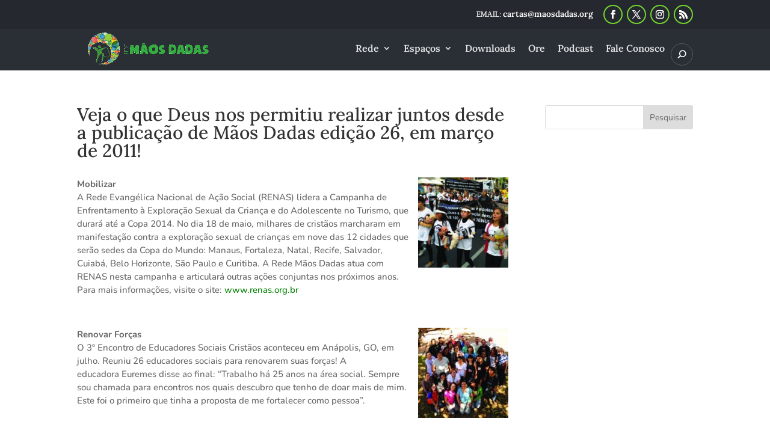

--- FILE ---
content_type: text/css
request_url: https://www.maosdadas.ong.br/wp-content/cache/wpfc-minified/qa83nhpd/6kudi.css
body_size: 16144
content:
@charset "UTF-8";
body {
line-height : 1.4;
}
#page-container:not(.et-fb-root-ancestor) {
overflow : hidden;
}
#main-content {
background-color : transparent;
}
#main-content .container:before {
width : 0;
}
.center-block {
display      : block;
margin-right : auto;
margin-left  : auto;
}
.et_overlay {
border : none !important;
} .et_pb_portofolio_pagination ul,
.et_pb_gallery_pagination ul,
.et_pb_portofolio_pagination,
.et_pb_gallery_pagination,
.woocommerce-pagination ul.page-numbers,
.wp-pagenavi {
border     : none !important;
text-align : center !important;
}
.et_pb_portofolio_pagination ul li,
.et_pb_gallery_pagination ul li {
padding : 5px !important;
}
.single-project-gallery .et_pb_gallery_pagination ul li {
float   : none;
display : inline-block;
padding : 5px 3px;
}
.et_pb_gallery_pagination ul li a,
.et_pb_portofolio_pagination li a,
.woocommerce-pagination li a,
.woocommerce-pagination span.current,
.wp-pagenavi a,
.wp-pagenavi span.current {
padding       : 5px 20px !important;
font-size     : 14px !important;
line-height   : 1.3 !important;
border-radius : 30px !important;
font-weight   : 600 !important;
transition    : 0.3s all;
display       : inline-block;
margin-bottom : 5px;
}
.et_pb_gallery_pagination ul li a,
.et_pb_portofolio_pagination li a,
.woocommerce-pagination li a,
.wp-pagenavi a {
border     : 1px solid !important;
color      : #000 !important;
background : transparent !important;
}
.et_pb_gallery_pagination ul li a.active,
.et_pb_portofolio_pagination li a.active,
.woocommerce-pagination span.current,
.wp-pagenavi span.current {
border-width : 1px !important;
border-style : solid !important;
color        : #FFF !important;
}
.et_pb_gallery_pagination ul li a:hover,
.et_pb_portofolio_pagination li a:hover,
.woocommerce-pagination li a:hover,
.wp-pagenavi a:hover {
color : #FFF !important;
}
.woocommerce .woocommerce-pagination ul.page-numbers li,
.woocommerce-page .woocommerce-pagination ul.page-numbers li {
border  : none !important;
padding : 4px;
} .not-found-404 .et_pb_section {
padding : 30px 0;
}
.not-found-404 .et_pb_row {
display         : flex;
align-items     : center;
justify-content : center;
padding         : 0;
}
.not-found-404 p {
font-size   : 23px;
line-height : 1.2;
}
.not-found-404 h2 {
font-weight : 900;
line-height : 75% !important;
font-size   : 75px;
margin-top  : 10px;
}
.not-found-404 .buttons-container {
display    : block;
margin-top : 15px;
}
.not-found-404 .buttons-container a.et_pb_button {
display : inline-block;
}
@media (min-width : 767px) {
.not-found-404 .et_pb_row img {
width         : 50%;
padding-right : 5px;
}
.not-found-404 .et_pb_row .text-col {
width : 50%;
}
}
@media (min-width : 767px) and (max-width : 980px) {
.not-found-404 p {
font-size : 20px;
}
.not-found-404 h2 {
font-size : 65px;
}
}
@media (max-width : 767px) {
.not-found-404 .et_pb_row {
padding : 30px 0
}
.not-found-404 p {
font-size : 18px;
}
.not-found-404 h2 {
font-size : 55px;
}
.not-found-404 .et_pb_row img {
max-width    : 250px;
margin-left  : -100px;
margin-right : 10px;
}
}
@media (max-width : 530px) {
.not-found-404 .et_pb_row img {
display : none;
}
.not-found-404 .et_pb_row {
text-align : center;
}
} .give-submit-button-wrap .give-btn,
.give-btn.give-btn-reveal,
.give-btn.give-btn-modal {
background : transparent;
min-width  : 160px;
text-align : center;
}
.give-form-wrap .give-form-content-wrap {
font-size   : 13px;
line-height : 1.3em;
opacity     : 0.75;
margin-top  : 0 !important;
}
.give-modal .mfp-content {
border-radius : 10px;
padding       : 30px;
}
.give-goal-progress .income {
font-weight : bold;
}
#give-recurring-form,
form.give-form,
form[id*=give-form] {
margin : 0 0 10px 0;
}
.single-give_forms .give-wrap {
padding-bottom : 58px;
}
.give_error, .give_success {
padding : 1em 1em 1em 2em !important;
} .breadcrumbs {
margin-bottom : 15px;
display       : block;
font-size     : 15px;
line-height   : 1.4;
}
.breadcrumbs a {
color   : inherit;
opacity : 0.75;
}
.breadcrumbs a:hover {
opacity : 1;
}  .home-slider .et-pb-arrow-next,
.home-slider .et-pb-arrow-prev {
margin-top    : -25px;
font-size     : 40px;
width         : 50px;
height        : 50px;
line-height   : 50px;
border-radius : 3px;
text-align    : center;
color         : #FFF !important;
}
.home-slider .et-pb-arrow-next:before,
.home-slider .et-pb-arrow-prev:before {
line-height : inherit;
}
@media (max-width : 600px) {
.home-slider .et-pb-arrow-next,
.home-slider .et-pb-arrow-prev {
margin-top  : -18px;
font-size   : 25px;
width       : 36px;
height      : 36px;
line-height : 36px;
}
} .home-blog.et_pb_module .et_pb_image_container a.entry-featured-image-url,
.home-blog.et_pb_module .et_pb_slider.et_pb_gallery_post_type,
.home-blog.et_pb_module .et_pb_video_overlay,
.home-blog.et_pb_module .et_quote_content,
.home-blog.et_pb_module .et_audio_content,
.home-blog.et_pb_module .et_link_content {
border-radius : 10px;
overflow      : hidden;
}
.home-blog .post-content p {
max-height  : 70px;
overflow    : hidden;
font-size   : 15px;
line-height : 23px;
}  .sponsors-section .et_pb_image_wrap {
transition     : all 0.6s ease-out;
-webkit-filter : grayscale(100%);
filter         : grayscale(100%);
}
.sponsors-section .et_pb_image_wrap:hover {
-webkit-filter : none;
filter         : none;
} .slider-donation .give-goal-progress .income {
font-size : 38px;
}
.slider-donation .et_pb_slide_description h2 {
margin-top    : 30px;
margin-bottom : 20px;
}
.slider-donation .et_pb_text_overlay_wrapper {
padding : 30px 45px;
}
@media (max-width : 980px) {
.slider-donation .et_pb_text_overlay_wrapper {
padding : 15px 25px;
}
.slider-donation .et_pb_slide .et_pb_slide_description {
padding-right : 0 !important;
}
.slider-donation .et_pb_slide {
padding : 0;
}
} .contact-blurb .et_pb_main_blurb_image {
padding-right  : 10px;
border-right   : 1px solid rgba(0, 0, 0, 0.1);
vertical-align : middle;
}
.contact-blurb .et_pb_blurb_container {
padding-left : 25px;
}
@media (max-width : 400px) {
.contact-blurb {
text-align     : center;
border-bottom  : 1px solid rgba(0, 0, 0, 0.1);
padding-bottom : 10px;
}
.contact-blurb .et_pb_main_blurb_image,
.contact-blurb .et_pb_blurb_container {
border     : none;
display    : block;
padding    : 0;
margin     : 0 auto 15px !important;
text-align : center !important;
}
} .caldera-grid .form-control,
.dnp-form input[type="text"], .dnp-form input[type="email"], .dnp-form select, .dnp-form textarea {
height           : auto !important;
line-height      : 1.25 !important;
border-radius    : 10px !important;
font-size        : 16px !important;
background-color : #FFF !important;
border           : 1px solid rgba(0, 0, 0, 0.15) !important;
box-shadow       : none !important;
}
.caldera-grid .form-control,
.dnp-form input[type="text"], .dnp-form input[type="email"], .dnp-form select, .dnp-form textarea,
.dnp-form p.et_pb_newsletter_field input[type="text"], .dnp-form p.et_pb_newsletter_field input[type="email"], .dnp-form p.et_pb_newsletter_field select, .dnp-form p.et_pb_newsletter_field textarea {
padding : 12px 25px !important;
}
.caldera-grid .btn:hover {
color : #FFF !important;
} .da-newsletter .caldera-grid .form-control {
border-radius : 25px !important;
}
.da-newsletter .caldera-grid .btn {
display : block !important;
width   : 100%;
color   : #FFF !important;
}
.caldera-grid .btn {
height : auto;
} .dnp-rounded-cornerns-form input[type="text"], .dnp-rounded-cornerns-form input[type="email"], .dnp-rounded-cornerns-form select, .dnp-rounded-cornerns-form textarea {
border-radius : 25px !important;
} @media (min-width : 767px) {
.dnp-newsletter-form-inline .et_pb_newsletter_fields .et_pb_newsletter_field,
.dnp-newsletter-form-inline .et_pb_newsletter_fields .et_pb_newsletter_button_wrap {
margin     : 8px;
flex-basis : auto;
flex-grow  : 1
}
.dnp-newsletter-form-inline .et_pb_button {
min-width : 160px;
}
} .about-blurb.et_pb_blurb_position_left .et_pb_main_blurb_image,
.about-blurb.et_pb_blurb_position_right .et_pb_main_blurb_image {
vertical-align : middle;
width          : 60px;
}
@media (min-width : 980px) {
.about-blurb.about-blutb-right .et_pb_blurb_content {
direction : rtl;
}
.about-blurb.about-blutb-right .et_pb_blurb_content > div {
direction : ltr;
}
.about-blurb.about-blutb-right .et_pb_blurb_container {
padding-left  : 0;
padding-right : 15px;
text-align    : right !important;
}
} .help-col {
border-radius : 10px;
border        : 2px solid transparent;
transition    : all 0.2s ease-in-out 0s;
}  .et_pb_tabs {
border        : 1px solid rgba(0, 0, 0, 0.1);
padding       : 10px 20px;
border-radius : 10px;
}
.et_pb_tabs .et_pb_tab {
padding : 15px 10px;
}
.et_pb_tabs ul.et_pb_tabs_controls {
background-color : transparent;
}
.et_pb_tabs ul.et_pb_tabs_controls:after {
border : none;
}
.et_pb_tabs ul.et_pb_tabs_controls li {
margin           : 10px 2px !important;
border           : 2px solid rgba(0, 0, 0, 0.1) !important;
padding          : 0;
border-radius    : 25px !important;
background-color : transparent;
text-align       : center;
}
.et_pb_tabs ul.et_pb_tabs_controls li a {
padding : 5px 20px !important;
} .et_pb_team_member .et_pb_module_header {
padding-bottom : 5px;
}
.et_pb_team_member_image {
margin-bottom : 20px !important;
width         : 100%;
border-radius : 10px;
overflow      : hidden;
line-height   : 0;
}
.et_pb_member_position {
margin-bottom : 10px;
}
.et_pb_member_social_links li a {
width         : 40px;
height        : 40px;
line-height   : 40px;
border        : 2px solid;
border-radius : 50%;
}
.et_pb_member_social_links li {
margin-right : 8px;
} .et_pb_accordion .et_pb_toggle {
padding-left : 10px;
}
.et_pb_accordion .et_pb_toggle .et_pb_toggle_title {
padding : 0 0 0 30px !important;
}
.et_pb_accordion .et_pb_toggle .et_pb_toggle_content {
padding-left : 30px;
}
.et_pb_accordion .et_pb_toggle_title:before {
right       : auto;
left        : 0;
content     : "\35";
font-weight : bold;
font-size   : 22px;
margin-top  : -11px;
line-height : 1;
}
.et_pb_accordion .et_pb_toggle_open .et_pb_toggle_title:before {
content : "\33" !important;
display : block !important;
} .toggle-section .et_pb_toggle {
background-color : transparent;
border           : 2px solid #2A2F361C;
border-radius    : 10px;
}
.toggle-section .et_pb_toggle_open {
background-color : transparent;
}
.toggle-section .et_pb_toggle_open .et_pb_toggle_title:before {
content : url(//www.maosdadas.ong.br/wp-content/uploads/2018/04/minus.png);
top     : 3px;
}
.toggle-section .et_pb_toggle_close .et_pb_toggle_title:before {
content : url(//www.maosdadas.ong.br/wp-content/uploads/2018/04/plus.png);
top     : 3px;
}
.toggle-section .et_pb_toggle_close {
border-radius : 10px;
border-width  : 2px;
} .et_pb_gallery .et_pb_gallery_item,
.et_pb_portfolio_grid .et_pb_portfolio_item,
.et_pb_portfolio .et_pb_portfolio_item {
margin-bottom : 25px !important;
}
.et_pb_gallery .et_pb_gallery_item img,
.et_pb_portfolio_grid .et_portfolio_image img,
.et_pb_portfolio .et_portfolio_image img {
overflow      : hidden;
border-radius : 10px;
}
.et_pb_portfolio_grid .et_pb_portfolio_item .et_pb_module_header,
.et_pb_portfolio .et_pb_portfolio_item .et_pb_module_header {
padding     : 10px 15px 5px;
font-weight : 600;
font-size   : 20px;
line-height : 1.1 !important;
}
.et_pb_gallery .et_pb_gallery_item .et_pb_gallery_title {
padding     : 5px 15px 0;
font-weight : 600;
font-size   : 17px;
line-height : 1.1 !important;
}
.et_pb_portfolio_grid .et_pb_portfolio_item .post-meta,
.et_pb_portfolio .et_pb_portfolio_item .post-meta {
padding        : 0 15px;
margin         : 0;
text-transform : uppercase;
font-size      : 14px;
} .et_pb_portfolio_filters {
margin-bottom : 25px !important;
}
.et_pb_filterable_portfolio .et_pb_portfolio_filters li a {
margin        : 3px;
border-width  : 2px;
padding       : 8px 18px;
border-radius : 25px !important;
font-weight   : 600;
text-align    : center;
}
.et_pb_filterable_portfolio .et_pb_portfolio_filters li a:not(.active):hover {
background-color : transparent;
} .et_pb_fullwidth_portfolio .et_pb_portfolio_item {
border        : 7px solid transparent;
border-radius : 15px;
overflow      : hidden;
}
.et_pb_fullwidth_portfolio .et_pb_portfolio_title,
.et_pb_fullwidth_portfolio h2.et_pb_portfolio_title {
margin-bottom : 13px !important;
}
.et_pb_fullwidth_portfolio .et_pb_portfolio_image .et_pb_module_header {
font-weight : 600;
padding     : 0 35px;
margin      : 0 auto !important;
}
.et_pb_fullwidth_portfolio .et_pb_portfolio_image p.post-meta {
text-transform : uppercase;
padding        : 0 35px;
margin-top     : 5px;
line-height    : normal;
}
.et_pb_fullwidth_portfolio .et_pb_portfolio_image .et_overlay:before {
display : none;
}
.et_pb_fullwidth_portfolio .et_pb_portfolio_image .meta a {
display         : flex;
align-items     : center;
flex-direction  : column;
height          : 100%;
width           : 100%;
justify-content : center;
}
.et_pb_fullwidth_portfolio .et-pb-arrow-next,
.et_pb_fullwidth_portfolio .et-pb-arrow-prev {
margin-top    : -15px !important;
font-size     : 35px !important;
width         : 40px;
height        : 40px;
line-height   : 45px !important;
border-radius : 3px;
text-align    : center;
color         : #FFF !important;
} .divinonprofit_other_posts_section {
background : #F4F4F4;
padding    : 30px 0;
}
.divinonprofit_other_posts_section h3 {
margin-bottom : 10px;
font-size     : 25px;
}
.divinonprofit-rand-posts-slider .slick-track .slick-slide {
margin : 0 8px;
} .our_mission {
border-radius : 10px;
border        : 2px solid transparent;
}  .pricing-section .et_pb_pricing_table {
padding-bottom : 0;
}
.pricing-section .et_pb_pricing_content_top,
.pricing-section .et_pb_pricing_title {
padding : 10px 0 5px 0;
}
.pricing-section .et_pb_pricing_heading,
.pricing-section .et_pb_pricing_title {
margin : 0;
}
.pricing-section .et_pb_best_value {
padding-top    : 5px;
padding-bottom : 10px;
}
.pricing-section .et_pb_button_wrapper {
padding : 20px 0;
}
.pricing-section .et_pb_pricing_content {
padding : 5px 10px;
}
.pricing-section .et_pb_pricing_content .et_pb_pricing li {
padding       : 0.5em 0 0.5em 5px;
border-bottom : 1px solid #F3EFEF;
}
.pricing-section .et_pb_pricing_content .et_pb_pricing li:nth-last-child(1) {
border : none;
}
.pricing-section .et_pb_pricing {
max-width    : 500px;
margin-left  : auto;
margin-right : auto;
} .pricing-icon-section:before {
background-color : #2A2F36;
content          : "";
width            : 100%;
height           : 100%;
position         : absolute;
left             : 0;
top              : 0;
opacity          : 0.9;
}  .contact-blurb .et_pb_main_blurb_image {
min-width     : 52px;
padding-right : 13px;
} .about-us--press .et_pb_blurb_content {
text-align   : left;
padding-left : 10px;
}
.section-date {
background : url(//www.maosdadas.ong.br/wp-content/uploads/2018/04/TimeIcon30x30.png) no-repeat;
height     : 30px;
}
.section-date .et_pb_text_inner {
padding-top  : 4px;
padding-left : 40px;
}  .animal-slider,
.divinonprofit-rand-posts-slider,
.et_pb_animals_feed {
opacity            : 0;
visibility         : hidden;
transition         : opacity 1s ease;
-webkit-transition : opacity 1s ease;
}
.animal-slider.slick-initialized,
.divinonprofit-rand-posts-slider.slick-initialized,
.et_pb_animals_feed.slick-initialized {
opacity    : 1 !important;
visibility : visible !important;
} .interior-header {
padding : 35px 0;
}
.interior-header h1 {
margin-bottom : 10px;
}
form#divinonprofit_searchform {
margin    : 0 auto;
width     : 100%;
max-width : 450px;
display   : block;
overflow  : hidden;
}
form#divinonprofit_searchform input[type=text] {
padding          : 0 25px !important;
font-size        : 15px;
line-height      : 45px;
height           : 45px;
border-radius    : 30px;
width            : 100%;
border-radius    : 30px;
background-color : #FFF;
border           : none !important;
display          : block;
}
form#divinonprofit_searchform input[type=submit] {
font-size     : 16px;
border        : none;
box-shadow    : none;
color         : #FFF;
border-radius : 30px;
text-align    : center;
display       : block;
padding       : 12px 25px;
width         : 100%;
margin-top    : 10px;
}
@media (min-width : 760px) {
form#divinonprofit_searchform {
display          : flex;
flex-wrap        : nowrap;
border-radius    : 30px;
background-color : #FFF;
}
form#divinonprofit_searchform input[type=submit] {
height      : 45px;
padding     : 0 30px;
line-height : 45px;
margin      : 0;
width       : auto;
}
}
.et_pb_text_align_center {
text-align: center;
}
.et_pb_column {
float: left;
background-size: cover;
background-position: 50%;
position: relative;
z-index: 2;
min-height: 1px;
}
.et_pb_row:after {
content: "";
display: block;
clear: both;
visibility: hidden;
line-height: 0;
height: 0;
width: 0
}.animal-col {
text-align : center;
overflow   : hidden;
transition : all .3s;
}
.animal-col .et_pb_animal-image {
height        : 260px;
overflow      : hidden;
position      : relative;
border-radius : 10px;
}
.animal-col .et_pb_animal-image img {
width           : 100%;
height          : 100%;
object-fit      : cover;
object-position : center;
}
.animal-col .et_pb_animal-image:hover .et_overlay {
z-index : 3;
opacity : 1;
}
.animal-col .img-wrapper .overlay {
display            : block;
position           : absolute;
z-index            : -1;
top                : 0;
left               : 0;
-webkit-box-sizing : border-box;
-moz-box-sizing    : border-box;
box-sizing         : border-box;
width              : 100%;
height             : 100%;
opacity            : 0;
background         : rgba(0, 0, 0, .7);
transition         : all .3s;
}
.animal-col .img-wrapper:hover .overlay {
z-index : 3;
opacity : 1;
}
.animal-col .img-wrapper img {
max-width       : none;
height          : 100%;
width           : 100%;
object-fit      : cover;
object-position : center;
}
.animal-col h2.et_pb_module_header {
font-size      : 20px;
padding-bottom : 10px;
}
.animal-col a.more-link {
color       : #222;
font-size   : 15px;
font-weight : 500;
border      : 2px solid;
display     : inline-block;
} .archive .animal-col {
margin-bottom  : 30px;
display        : inline-block;
vertical-align : top;
font-size      : 14px;
} @media (min-width : 800px) and (max-width : 1200px) {
.animal-col .et_pb_animal-image {
height : 200px;
}
}
@media (min-width : 800px) {
.archive .animal-col {
width        : 31.33%;
margin-right : 3% !important;
}
.archive .animal-col:nth-child(3n) {
margin-right : 0 !important;
clear        : none;
}
}
@media (min-width : 450px) and (max-width : 800px) {
.archive .animal-col {
width        : 48.5%;
margin-right : 3% !important;
}
.archive .animal-col:nth-child(2n) {
margin-right : 0 !important;
clear        : none;
}
}
@media (max-width : 600px) {
.animal-col .et_pb_animal-image {
height : 200px;
}
} .animal_single .hero {
position : relative;
}
.animal-content-section {
background-color : #FFF;
}
.animal-content-section h3 {
padding-bottom : 18px;
font-weight    : 500;
line-height    : 1.1;
}
.animal_single .animal-content-section:first-child {
border-top-right-radius : 0;
border-top-left-radius  : 0;
}
.animal_single .animal-content-section:last-child {
border-bottom-right-radius : 0;
border-bottom-left-radius  : 0;
} #animal-header {
display        : flex;
align-items    : center;
padding-top    : 35px;
padding-bottom : 25px;
}
#animal-header h1.entry-title {
font-weight    : 600;
font-size      : 35px;
line-height    : 1.2;
padding-bottom : 5px;
}
#animal-header .subtitle {
padding-bottom : 0;
}
#animal-header .subtitle span {
display        : inline-block;
vertical-align : middle;
font-size      : 17px;
}
#animal-header span.sep {
width            : 5px;
height           : 5px;
margin           : 0 10px;
background-color : #222;
border-radius    : 5px;
overflow         : hidden;
font-size        : 0;
}
#animal-header .thumb {
border-radius : 50%;
height        : 95px;
width         : 95px;
object-fit    : cover;
margin-right  : 20px;
float         : left;
} #animal-details {
display          : flex;
flex-wrap        : wrap;
background-color : #F4F4F4;
padding-top      : 15px;
padding-bottom   : 15px;
}
#animal-details .detail {
padding : 10px 20px;
} #animal-description {
padding-top    : 35px;
padding-bottom : 35px;
} #animal-gallery {
padding-top    : 25px;
padding-bottom : 25px;
}
.animal-slider {
margin-top : 5px;
}
.animal-slider .slick-track {
display     : flex !important;
margin-left : 0;
}
.animal-slider .slick-track .slick-slide {
display     : flex !important;
height      : auto;
align-items : center;
margin      : 0 8px;
overflow    : hidden;
position    : relative;
}
.animal-slider .slick-track .slick-slide a {
width  : 100%;
height : 100%;
}
.animal-slider .slick-track .slick-slide:hover .et_overlay {
z-index : 3;
opacity : 1;
}
.animal-slider .slick-track .slick-slide img {
object-fit    : cover;
width         : 100%;
height        : 100%;
max-width     : none;
border-radius : 10px;
} #animal-detailed {
padding-top : 30px;
}
#animal-detailed .col {
margin-bottom : 30px;
}
#animal-detailed .col li {
position      : relative;
padding-left  : 22px;
margin-bottom : 8px;
font-size     : 16px;
}
#animal-detailed .col li:before {
content     : "\24";
font-family : "ETmodules";
font-size   : 16px;
line-height : 1;
position    : absolute;
left        : 0;
top         : 50%;
margin-top  : -8px;
} #animal-map {
padding-top    : 15px;
padding-bottom : 30px;
}
#animal-map .rwmb-map-canvas {
border-radius : 10px;
overflow      : hidden;
} #animal-contact {
padding       : 25px 30px 30px;
border-radius : 5px;
color         : #FFF;
margin-bottom : 40px;
position      : relative;
}
#animal-contact:before {
content             : "";
width               : 150px;
height              : 150px;
position            : absolute;
right               : -10px;
bottom              : -10px;
background-size     : contain;
background-repeat   : no-repeat;
background-position : bottom right;
background-image    : url(//www.maosdadas.ong.br/wp-content/themes/divinonprofit/images/paw_icon.png);
opacity             : 0.1;
}
#animal-contact a {
color : inherit;
}
#animal-contact h2 {
font-weight    : 600;
font-size      : 20px;
line-height    : 1.2;
display        : block;
padding-bottom : 10px;
margin-bottom  : 25px;
color          : #FFF;
border-bottom  : 1px dashed rgba(255, 255, 255, 0.15);
}
#animal-contact .contact {
font-size     : 14px;
margin-bottom : 20px;
position      : relative;
z-index       : 5;
}
#animal-contact .contact span {
display     : block;
font-size   : 19px;
font-weight : 600;
}
#animal-contact .contact:last-child {
margin-bottom : 0;
}
#animal-contact .contact a {
color : inherit;
}
#animal-contact .et_pb_button {
display       : inline-block;
margin-top    : 10px;
margin-bottom : 5px;
} @media (min-width : 980px) {
.single-animal .et_pb_column_1_4 #sidebar {
float   : none;
padding : 0;
width   : 100% !important;
}
} .divinonprofit-rand-posts-slider .animal-col .et_pb_animal-image {
height : 200px;
} @media (min-width : 550px) {
.animal_single .hero-image {
height              : 250px;
background-size     : cover;
background-repeat   : no-repeat;
background-position : center center;
}
.animal_single .hero-image img {
display : none;
}
.animal_single section.content .et_pb_column_3_4 {
margin-top : -219px;
}
.animal_single .breadcrumbs {
color : #FFF;
}
.animal-content-section {
padding-right : 40px;
padding-left  : 40px;
}
}
@media (max-width : 550px) {
.animal_single .hero-image {
line-height : 0;
}
#animal-header .thumb {
display : none;
}
#animal-header {
padding-top : 10px;
}
}
@media (min-width : 700px) {
#animal-detailed {
display         : flex;
justify-content : space-between;
}
#animal-detailed .col {
width : 47%;
}
}.more-link {
border        : 2px solid;
padding       : 8px 25px;
line-height   : 1.2 !important;
border-radius : 25px;
min-width     : 140px;
display       : inline-block;
text-align    : center;
}
.et_pb_bg_layout_light .more-link {
color : #222;
}
.et_pb_bg_layout_dark .more-link {
color : #FFF;
} .search #left-area .et_pb_post,
.blog #left-area .et_pb_post,
.archive #left-area .et_pb_post {
font-size      : 14px;
line-height    : 1.5;
transition     : 0.5s ease-in-out;
margin-bottom  : 50px;
border-bottom  : 1px dashed rgba(0, 0, 0, 0.1);
padding-bottom : 45px;
}
.search #left-area .et_pb_post:last-child,
.blog #left-area .et_pb_post:last-child,
.archive #left-area .et_pb_post:last-child {
border-bottom : none;
}
.search .et_pb_post h2.entry-title,
.blog .et_pb_post h2.entry-title,
.archive .et_pb_post h2.entry-title {
line-height    : 1.15;
font-size      : 25px;
padding-bottom : 10px;
}
.search .blog-post-header,
.search .post-content,
.blog .blog-post-header,
.blog .post-content,
.archive .blog-post-header,
.archive .post-content {
max-width    : 95%;
margin-left  : auto;
margin-right : auto;
}
.blog-post-header {
padding-bottom : 15px;
}
.search .et_pb_post .post-meta,
.blog .et_pb_post .post-meta,
.archive .et_pb_post .post-meta {
margin-bottom  : 0;
text-transform : uppercase;
padding-bottom : 5px !important;
}
.search .et_pb_post .post-meta,
.search .et_pb_post .post-meta a,
.blog .et_pb_post .post-meta,
.blog .et_pb_post .post-meta a,
.archive .et_pb_post .post-meta,
.archive .et_pb_post .post-meta a {
font-size      : 14px !important;
text-transform : uppercase;
line-height    : 1.5;
}
.search .et_pb_post .post-content p,
.blog .et_pb_post .post-content p,
.archive .et_pb_post .post-content p {
font-size : 15px;
}
@media (min-width : 767px) {
.search .et_pb_post .image-container,
.blog .et_pb_post .image-container,
.archive .et_pb_post .image-container {
height : 300px;
}
.search .et_pb_post .et_pb_gallery_post_type .et_pb_slide,
.blog .et_pb_post .et_pb_gallery_post_type .et_pb_slide,
.archive .et_pb_post .et_pb_gallery_post_type .et_pb_slide {
height              : 300px;
background-position : center;
}
.search .et_pb_post .image-container img,
.blog .et_pb_post .image-container img,
.archive .et_pb_post .image-container img {
object-position : center;
width           : 100%;
height          : 100%;
object-fit      : cover;
}
}
.et_pb_post .image-container:hover .et_overlay {
z-index : 3;
opacity : 1;
}
.et_pb_post .image-container,
.et_pb_post .et_main_video_container,
.et_pb_post .et_pb_gallery_post_type.et_pb_slider,
.et_pb_post.format-quote .et_quote_content,
.et_pb_post.format-audio .et_audio_content,
.et_pb_post.format-link .et_link_content {
position      : relative;
overflow      : hidden;
z-index       : 1;
border-radius : 10px;
margin-bottom : 30px;
}
.et_audio_content h2, .et_link_content h2, .et_quote_content blockquote p {
line-height   : 1.4;
font-size     : 20px;
margin-bottom : 0;
}
.et_pb_post.format-quote .et_quote_content:before,
.et_pb_post.format-audio .et_audio_content:before,
.et_pb_post.format-link .et_link_content:before {
font-family : ETmodules;
line-height : 1;
font-weight : bold;
color       : rgba(0, 0, 0, 0.1);
position    : absolute;
top         : 50%;
left        : 50%;
transform   : translate(-50%, -50%);
z-index     : -1 !important;
}
.et_pb_post.format-quote .et_quote_content:before {
content   : "\7b";
font-size : 150px;
}
.et_pb_post.format-link .et_link_content:before {
content   : "\e02b";
font-size : 100px;
}
.et_pb_post.format-audio .et_audio_content:before {
content   : "\e08e";
font-size : 100px;
} .single-post .et_pb_post {
padding-left  : 25px;
padding-right : 25px;
}
.single-post .et_main_thumbnail_container,
.single-post .et_post_gallery,
.single-post .et_main_video_container,
.single-post .et_audio_content,
.single-post .et_quote_content,
.single-post .et_link_content {
margin-left  : -25px;
margin-right : -25px;
}
.single-post .et_pb_post .entry-content {
padding-top : 0 !important;
}
.single-post.et_full_width_page .pb_disabled .et_pb_post,
.single-post.et_full_width_page .pb_disabled #comment-wrap,
.single-post.et_full_width_page .pb_disabled .breadcrumbs {
max-width    : 950px;
margin-left  : auto;
margin-right : auto;
}
.single-post.et_pb_pagebuilder_layout .post {
padding-bottom : 0 !important;
}
.single-post .et_main_thumbnail_container {
margin-bottom : 30px;
border-radius : 10px;
overflow      : hidden;
line-height   : 0;
max-height    : 350px;
position      : relative;
}
.single-post .et_main_thumbnail_container img {
object-position : center;
width           : 100%;
height          : 100%;
object-fit      : cover;
}
.single-post .blog-meta .post-meta {
padding-bottom : 0 !important;
text-transform : uppercase;
}
.single-post .post-meta a {
color : inherit;
}
.single-post .blog-meta {
padding-bottom : 25px;
} .single-post .entry-content blockquote {
border        : none;
border-radius : 20px;
background    : rgba(0, 0, 0, 0.02);
margin        : 10px auto 25px;
position      : relative;
font-style    : italic;
font-family   : Lora, Georgia, "Times New Roman", serif;
}
.single-post .entry-content blockquote:before {
font-family : ETmodules;
line-height : 1;
position    : absolute;
content     : "\e06a" !important;
font-style  : normal;
z-index     : 1;
}
@media (min-width : 767px) {
.single-post .entry-content blockquote {
padding     : 25px 15px 25px 40px;
margin-left : 25px;
}
.single-post .entry-content blockquote:before {
margin-top : -25px;
left       : -25px;
top        : 50%;
font-size  : 50px;
}
}
@media (max-width : 767px) {
.single-post .entry-content blockquote {
padding    : 40px 20px 25px;
margin-top : 20px;
}
.single-post .entry-content blockquote:before {
margin-left : -20px;
left        : 50%;
top         : -15px;
font-size   : 40px;
}
} .tag-line {
margin-top    : 30px;
border-top    : 1px dashed rgba(0, 0, 0, 0.15);
border-bottom : 1px dashed rgba(0, 0, 0, 0.15);
padding       : 15px 0;
}
.tag-line a {
vertical-align : middle;
display        : inline-block;
padding        : 8px 20px;
font-size      : 15px !important;
line-height    : 1;
color          : #222;
border         : 1px solid;
border-radius  : 25px;
margin         : 4px;
}
.tag-line a:hover {
color : #FFF;
}
.tag-line span {
display        : inline-block;
vertical-align : middle;
}
.tag-line span:before {
content      : "\e018";
font-family  : "ETmodules";
font-size    : 16px;
margin-right : 5px;
} @media (min-width : 500px) {
.single-post.et_full_width_page #comment-wrap {
width        : 90%;
margin-right : auto;
margin-left  : auto;
}
}
#comment-wrap {
padding-top : 20px;
}
#commentform {
padding-bottom : 30px;
position       : relative;
overflow       : hidden;
}
h1#comments,
h3#reply-title {
font-weight    : 600;
font-size      : 20px;
padding-bottom : 0;
position       : relative;
}
h1#comments {
margin-bottom : 30px;
}
h3#reply-title {
margin-bottom : 5px;
}
h3#reply-title a#cancel-comment-reply-link {
font-size : 14px;
}
.single .comment_area .comment-reply-link {
padding-top    : 3px !important;
padding-bottom : 3px !important;
font-size      : 13px;
line-height    : 1.5 !important;
position       : relative;
display        : inline-block;
margin-top     : 5px;
margin-bottom  : 8px;
border-width   : 1px;
color          : inherit;
font-weight    : 500;
}
.single .comment_area .comment-reply-link:hover {
color : #FFF;
}
.comment #respond {
margin  : 0 auto 30px !important;
padding : 0 !important;
}
#commentform input[type=email],
#commentform input[type=text],
#commentform input[type=url],
#commentform textarea {
font-size     : 14px;
line-height   : 1.5;
border        : 1px solid rgba(0, 0, 0, 0.15);
padding       : 12px 15px;
border-radius : 10px;
background    : transparent !important;
transition    : all 0.3s, ease-in-out;
}
.comment span.fn, .comment span.fn a {
font-size : 14px;
}
.comment .comment-body {
margin-bottom : 15px;
padding       : 15px 15px 15px 70px;
position      : relative;
overflow      : hidden;
display       : block;
border-radius : 5px;
min-height    : 75px;
}
.comment .children .comment-body {
margin-bottom : 10px;
}
.comment .comment_avatar {
left : 12px;
top  : 15px;
}
.comment .comment_avatar img {
width         : 45px !important;
height        : 45px !important;
object-fit    : cover;
border-radius : 50%;
max-width     : 100% !important;
}
.comment .comment_area {
font-size   : 14px;
line-height : 1.4;
}
.comment_postinfo {
line-height : 1.2 !important;
}
.comment.bypostauthor > article {
background  : rgba(0, 0, 0, 0.02);
border-left : 4px solid;
}
@media (min-width : 700px) {
p.comment-form-author, p.comment-form-email, p.comment-form-url {
width : 32%;
float : left;
}
p.comment-form-author, p.comment-form-email {
margin-right : 2% !important;
}
p.comment-form-author input, p.comment-form-email input, p.comment-form-url input {
width   : 100% !important;
display : block;
}
}
@media (max-width : 700px) {
.comment .comment-body {
padding : 10px 15px !important;
}
.comment .comment_avatar {
display : none;
}
p.comment-form-author, p.comment-form-email, p.comment-form-url {
width   : 100%;
display : block;
}
} .single-post.et_pb_pagebuilder_layout.et_full_width_page #comment-wrap,
.single-post.et_pb_pagebuilder_layout.et_full_width_page .post_title_wrapper {
max-width    : 1080px;
width        : 90%;
margin-left  : auto;
margin-right : auto;
} #sidebar .et_pb_widget h4.widgettitle {
font-weight    : 600;
font-size      : 20px;
line-height    : 1.3;
display        : block;
margin-bottom  : 0;
padding-bottom : 15px;
}
#sidebar .widget_product_categories ul,
#sidebar ul.widget_taxonomy_terms,
#sidebar .widget_recent_comments ul,
#sidebar .widget_archive ul,
#sidebar .widget_categories ul,
#sidebar .widget_recent_entries ul,
#sidebar .widget_meta ul {
padding       : 0;
margin-bottom : 0;
}
#sidebar .widget_product_categories ul.children,
#sidebar .widget_categories ul.children {
margin-top : 15px;
}
#sidebar .widget_product_categories ul li,
#sidebar ul.widget_taxonomy_terms li,
#sidebar .widget_recent_comments ul li,
#sidebar .widget_archive ul li,
#sidebar .widget_categories ul li,
#sidebar .widget_recent_entries ul li,
#sidebar .widget_meta ul li {
border-top    : 1px dashed rgba(0, 0, 0, 0.1);
padding       : 15px 0;
margin-bottom : 0;
line-height   : 1.2;
font-weight   : normal;
font-size     : 16px;
}
#sidebar .widget_product_categories li.cat-parent,
#sidebar .widget_categories li.cat-parent {
padding-bottom : 0;
}
#sidebar .widget_product_categories ul:not(.children) > li:first-child,
#sidebar ul.widget_taxonomy_terms > li:first-child,
#sidebar .widget_recent_comments ul > li:first-child,
#sidebar .widget_archive ul > li:first-child,
#sidebar .widget_categories ul:not(.children) > li:first-child,
#sidebar .widget_recent_entries ul > li:first-child,
#sidebar .widget_meta ul > li:first-child {
border      : none;
padding-top : 0;
}
#sidebar .widget_product_categories li,
#sidebar ul.widget_taxonomy_terms li,
#sidebar .widget_archive ul li,
#sidebar .widget_categories ul li {
padding-right : 20px;
position      : relative;
}
#sidebar .widget_product_categories ul li:before,
#sidebar ul.widget_taxonomy_terms li:before,
#sidebar .widget_archive ul li:before,
#sidebar .widget_categories ul li:before {
content     : "\24";
font-family : "ETmodules";
right       : 0;
position    : absolute;
font-size   : 18px;
line-height : 1;
}
#sidebar .widget_recent_entries span.post-date {
display    : block;
opacity    : 0.75;
font-size  : 80%;
font-style : italic;
margin-top : 3px;
}
#sidebar .widget_advwidget .adwrap a {
display       : block;
margin-bottom : 5px;
}
.tagcloud a {
display       : inline-block;
padding       : 8px 20px;
font-size     : 15px !important;
line-height   : 1;
color         : #222;
border        : 1px solid;
border-radius : 25px;
margin-right  : 7px;
margin-top    : 7px;
background    : transparent;
}
.tagcloud a:hover {
color : #FFF;
}
.widget_search input#s, .widget_search input#searchsubmit {
border-radius : 25px;
}
.widget_search input#s {
padding : 0 90px 0 20px;
}
.widget_search input#searchsubmit {
color  : #FFF;
width  : 80px;
border : none;
}#top-menu li {
padding-right : 17px;
} .et_header_style_left #et_top_search,
.et_header_style_centered #et_top_search,
.et_header_style_split #et_top_search {
width          : 37px;
margin-top     : -1px !important;
margin-left    : 10px;
overflow       : hidden;
height         : 37px;
position       : relative;
display        : inline-block;
float          : none;
vertical-align : middle;
}
.et_header_style_left #et_search_icon:before,
.et_header_style_centered #et_search_icon:before,
.et_header_style_split #et_search_icon:before {
top           : 0 !important;
left          : 0 !important;
width         : 35px;
height        : 35px;
font-size     : 13px !important;
font-weight   : bold;
line-height   : 35px !important;
text-align    : center;
margin-top    : 0 !important;
border        : 1px solid rgba(255, 255, 255, .2);
border-radius : 50%;
}
.et_header_style_centered #et_top_search {
vertical-align : middle;
}
@media (max-width : 980px) {
#et_top_search {
margin-right : 15px;
}
#top-header #et-info {
padding-top : 5px;
}
} @media (min-width : 980px) {
.et_header_style_left #et-top-navigation,
.et_header_style_centered #et-top-navigation,
.et_header_style_split #et-top-navigation {
margin-top : -5px;
}
.da-menu-phone {
padding  : 0 !important;
position : relative;
}
.da-menu-phone a {
color         : #FFF !important;
position      : relative;
padding       : 10px 15px 10px 35px !important;
border-radius : 30px;
}
.da-menu-phone a:before {
content     : "\e090";
color       : #FFF;
font-family : "ETmodules";
font-size   : 16px;
line-height : 1;
position    : absolute;
left        : 12px;
top         : 50%;
transform   : translateY(-50%);
}
}
@media (max-width : 980px) {
li.menu-item.da-menu-phone {
display : none;
}
} #top-header .container {
padding : 8px 0;
}
#et-secondary-nav > li > a {
padding-top    : 5px !important;
padding-bottom : 5px !important;
margin-bottom  : 0;
}
#et-secondary-nav .menu-item-has-children > a:first-child:after {
top         : 50%;
transform   : translateY(-50%);
right       : 0;
line-height : 1;
}
#et-info {
padding-bottom : 0;
} #top-header .container {
display         : flex;
align-items     : center;
justify-content : space-between;
flex-direction  : row-reverse;
}
#top-header .container:before,
#top-header .container:after {
display : none;
}
#top-header #et-secondary-menu,
#top-header #et-info {
float : none;
} #et-info-phone:before,
#et-info-email:before {
font-family    : "Open Sans" !important;
font-size      : 12px !important;
font-weight    : 300;
text-transform : uppercase;
line-height    : 19px !important;
margin-right   : 3px;
opacity        : 0.85;
color          : inherit;
top            : 0;
} #top-header .et-social-icons {
vertical-align : middle;
margin-left    : 10px;
}
#top-header li.et-social-icon {
margin-left : 3px !important;
margin-top  : 0 !important;
}
#top-header .et-social-icon a {
font-size     : 15px;
width         : 32px;
height        : 32px;
line-height   : 30px;
border-radius : 50%;
transition    : all 0.2s ease-in-out 0s;
border        : 2px solid;
}
#top-header .et-social-icon a:hover {
color   : #FFF;
opacity : 1;
} .nav li ul,
ul#mobile_menu,
#et-secondary-nav li > ul {
border  : none !important;
padding : 0;
}
#et-secondary-nav li li,
#top-menu li li {
font-weight : normal !important;
text-align  : left;
}
#et-secondary-nav li:not(.mega-menu) li,
#top-menu li:not(.mega-menu) li {
padding-left  : 0;
padding-right : 0;
width         : 100%;
}
#et-secondary-nav li > ul li a,
#top-menu li li a,
.et_mobile_menu li a,
#mobile_menu li a {
padding       : 12px 23px;
line-height   : normal;
border-bottom : 1px solid rgba(0, 0, 0, 0.1);
opacity       : 1;
font-size     : 15px !important;
font-weight   : normal;
}
#et-secondary-nav li:not(.mega-menu) li a,
#top-menu li:not(.mega-menu) li a {
display : block;
width   : 100%;
}
#et-secondary-nav li > ul li a:hover,
#top-menu li li a:hover,
.et_mobile_menu li a:hover,
#mobile_menu li a:hover {
padding-left : 28px !important;
}
#et-secondary-nav li > ul li:last-child a,
#top-menu li li:last-child a,
ul#mobile_menu li:last-child a,
#mobile_menu i:last-child a {
border : none;
}
.mobile_nav.opened span.mobile_menu_bar:before {
content : "\4d";
}
#et-secondary-nav li .menu-item-has-children > a:first-child:after,
#main-header .nav li ul.sub-menu li.menu-item-has-children > a:after {
top       : 50% !important;
transform : translateY(-50%);
content   : "\35";
right     : 20px;
left      : auto;
}
@media (max-width : 980px) {
#main-header .mobile_nav {
background-color : transparent !important;
font-weight      : normal;
}
#top-header #et-info {
text-align : center;
width      : 100%;
}
} @media (min-width : 980px) and (max-width : 1200px) {
#top-header .container,
#main-header .container {
width : 95%;
}
}
@media (max-width : 600px) {
#main-header #et_top_search {
display : none;
}
}#footer-widgets {
padding : 60px 0 25px;
}
.footer-widget .et_pb_widget h4 {
margin-bottom : 10px;
}
.footer-widget {
margin-bottom : 25px !important;
}
.footer-widget .et_pb_widget {
width : 100%;
} .bank-account {
font-family      : "Lora", Georgia, "Times New Roman", serif;
font-size        : 16px;
background-color : #F19865;
border-radius    : 5px;
overflow         : hidden;
padding          : 6px 8px 6px 40px;
margin-top       : 8px;
display          : inline-block;
position         : relative;
color            : #1A1A1A;
}
.bank-account:before {
font-family : "ETmodules";
content     : "\e014";
color       : inherit;
font-size   : 20px;
line-height : 1;
position    : absolute;
left        : 10px;
top         : 50%;
margin-top  : -10px;
} .footer-working-hours li {
border-top    : 1px dashed rgba(255, 255, 255, 0.1);
padding       : 10px 0;
margin-bottom : 0 !important;
font-size     : 14px;
}
.footer-working-hours li:first-child {
padding-top : 0;
border-top  : 0;
}
.footer-working-hours li * {
display : inline-block;
}
.footer-working-hours li .day {
min-width : 45%;
display   : inline-block;
}
.footer-footer-widget .textwidget p {
clear       : both;
font-weight : 700;
} #footer-widgets .footer-widget li {
padding-left : 0;
}
#footer-widgets .footer-widget li:before {
border : none;
} #footer-widgets .footer-widget ul {
display : block;
width   : 100%;
}
#footer-widgets .footer-widget li {
border-top    : 1px dashed rgba(255, 255, 255, 0.1);
padding       : 10px 25px 10px 0;
margin-bottom : 0;
line-height   : 1.2;
font-weight   : normal;
font-size     : 16px;
width         : 100%;
display       : block;
}
#footer-widgets .footer-widget li:first-child {
border-top : none;
}
#footer-widgets .footer-widget li:before {
content     : "\24";
font-family : "ETmodules";
right       : 0;
top         : 50% !important;
margin-top  : -9px;
left        : auto;
position    : absolute;
font-size   : 18px;
line-height : 1;
width       : auto;
height      : auto;
border      : none;
} @media (min-width : 980px) {
#footer-bottom .container {
display         : flex;
align-items     : center;
flex-direction  : row-reverse;
flex-wrap       : nowrap;
justify-content : space-between;
}
#footer-bottom .container:before,
#footer-bottom .container:after {
display : none !important;
}
#footer-info {
float          : none;
padding-bottom : 0 !important;
}
#footer-bottom .et-social-icons {
float : none;
}
} #footer-bottom .et-social-icons {
padding-bottom : 10px;
}
#footer-bottom .et-social-icons li {
margin-left : 5px;
} #footer-bottom .et-social-icon a {
min-width     : 40px;
min-height    : 40px;
border-radius : 50%;
padding       : 5px;
transition    : all 0.2s ease-in-out 0s;
border        : 2px solid;
}
#footer-bottom .et-social-icon a:before {
position  : absolute;
top       : 50%;
left      : 50%;
transform : translate(-50%, -50%);
}
#footer-bottom .et-social-icon a:hover {
opacity : 1;
}.project-col {
text-align     : left;
overflow       : hidden;
transition     : all .3s;
font-size      : 14px;
line-height    : 1.4;
display        : inline-block;
vertical-align : top;
margin-bottom  : 20px;
}
.project-col .et_pb_project-image {
height        : 260px;
overflow      : hidden;
position      : relative;
border-radius : 10px;
}
.project-col .et_pb_project-image img {
width           : 100%;
height          : 100%;
object-fit      : cover;
object-position : center;
}
.project-col .et_pb_project-image:hover .et_overlay {
z-index : 3;
opacity : 1;
}
.project-col .img-wrapper .overlay {
display            : block;
position           : absolute;
z-index            : -1;
top                : 0;
left               : 0;
-webkit-box-sizing : border-box;
-moz-box-sizing    : border-box;
box-sizing         : border-box;
width              : 100%;
height             : 100%;
opacity            : 0;
background         : rgba(0, 0, 0, .7);
transition         : all .3s;
}
.project-col .img-wrapper:hover .overlay {
z-index : 3;
opacity : 1;
}
.project-col .img-wrapper img {
max-width       : none;
height          : 100%;
width           : 100%;
object-fit      : cover;
object-position : center;
}
.project-col .meta {
padding : 30px 15px;
}
.project-col .meta p.post-excerpt {
margin-bottom : 12px;
}
.project-col .project-categories {
text-transform : uppercase;
padding-bottom : 5px;
}
.project-col h2.et_pb_module_header {
font-size      : 23px;
font-weight    : 600;
padding-bottom : 12px;
}
.project-col a.more-link {
color       : #222;
font-size   : 15px;
font-weight : 500;
} @media (min-width : 700px) and (max-width : 1200px) {
.project-col .et_pb_project-image {
height : 200px;
}
}
@media (min-width : 700px) {
.archive .project-col {
width        : 48%;
margin-right : 4% !important;
}
.archive .project-col:nth-child(2n) {
margin-right : 0 !important;
clear        : none;
}
} @media (min-width : 980px) {
.project-thumb {
height        : 350px;
overflow      : hidden;
border-radius : 10px;
position      : relative;
}
.project-thumb img {
height          : 100%;
width           : 100%;
max-width       : none;
object-fit      : cover;
object-position : center;
}
}
.project-thumb {
margin-bottom : 40px;
}
.project-thumb img {
border-radius : 10px;
}
.single-project .et_project_categories {
display        : block;
font-size      : 14px;
text-transform : uppercase;
}
.single-project .et_main_title {
margin-bottom : 15px;
}
.single-project .project-content {
border        : 1px solid rgba(0, 0, 0, 0.1);
padding       : 25px !important;
border-radius : 10px;
margin-bottom : 20px;
}
.single-project #comment-wrap {
margin-top : 30px;
} .single-project .nav-single {
padding : 20px 0;
}
.single-project .nav-single a {
font-size     : 15px;
border        : 2px solid rgba(0, 0, 0, 0.1);
padding       : 10px 25px;
line-height   : 1.2 !important;
border-radius : 25px;
color         : inherit;
font-weight   : 700;
display       : block;
}
@media (max-width : 767px) {
.single-project .nav-single .nav-previous, .single-project .nav-single .nav-next {
display    : block;
float      : none;
text-align : center;
}
.single-project .nav-single span {
margin-bottom : 15px;
}
.single-project .nav-single span:last-child {
margin-bottom : 0;
}
} .divinonprofit-rand-posts-slider .project-col .et_pb_project-image {
height : 200px;
}
.divinonprofit-rand-posts-slider .project-col .post-excerpt {
display : none;
}
.divinonprofit-rand-posts-slider .project-col .meta {
padding    : 20px 10px;
text-align : center;
}
.divinonprofit-rand-posts-slider .project-col .et_pb_module_header {
margin-bottom : 5px;
}
.divinonprofit-rand-posts-slider .project-col h2.et_pb_module_header {
font-size : 20px;
}.et_pb_animals .et_pb_animal_post {
overflow : hidden;
}
.et_pb_animal_post .meta {
padding : 20px 15px;
}
.et_pb_animal_post .meta .et_pb_module_header {
margin-bottom : 5px;
}
.et_pb_animal_image {
border-radius : 10px;
overflow      : hidden;
position      : relative;
height        : 200px;
}
.et_pb_animal_image img {
width           : 100%;
height          : 100%;
object-fit      : cover;
object-position : center;
}
.et_pb_animal_image:hover .et_overlay {
z-index : 3;
opacity : 1;
}
.et_pb_animals .et_pb_animals_title {
margin-bottom : 15px;
} .et_pb_gutters4 .et_pb_animals .slick-slide {
padding : 0 20px;
}
.et_pb_gutters3 .et_pb_animals .slick-slide {
padding : 0 15px;
}
.et_pb_gutters2 .et_pb_animals .slick-slide {
padding : 0 10px;
}
.et_pb_gutters1 .et_pb_animals .slick-slide {
padding : 0;
}#tribe-events-pg-template {
padding   : 50px 0;
width     : 80%;
max-width : 1080px;
}
h2.tribe-events-page-title {
margin-bottom : 10px !important;
font-weight   : 600 !important;
font-size     : 26px !important;
}
#tribe-events .tribe-events-button, .tribe-events-button {
border-radius : 15px !important;
padding-left  : 15px !important;
padding-right : 15px !important;
}
.tribe-events-notices {
border           : 1px solid rgba(0, 0, 0, 0.15);
border-radius    : 10px;
margin           : 15px auto;
text-align       : center;
color            : inherit;
background-color : transparent;
padding          : 8px 13px;
}
.tribe-events-notices li::marker{
content: '';
}
.tribe-events-notices ul {
padding : 0 !important;
} #tribe-bar-form {
background            : #F4F4F4 !important;
margin-bottom         : 15px !important;
-webkit-border-radius : 10px;
-moz-border-radius    : 10px;
border-radius         : 10px;
}
.tribe-bar-views-inner {
background  : none !important;
height      : auto;
line-height : 1.5;
}
#tribe-bar-form #tribe-bar-views + .tribe-bar-filters {
right : auto !important;
left  : auto !important;
width : 100% !important;
}
.tribe-bar-filters {
padding  : 15px 15px 20px;
overflow : visible;
position : relative;
z-index  : 10;
}
.tribe-bar-filters .tribe-bar-date-filter, .tribe-bar-filters .tribe-bar-search-filter {
width        : 34%;
margin-right : 2.5%;
padding      : 0;
}
#tribe-bar-form .tribe-bar-filters .tribe-bar-submit {
float   : left;
width   : 26%;
margin  : 22px 0 0 0;
padding : 0;
}
#tribe-bar-form input[type=text] {
padding          : 8px 20px !important;
line-height      : 1.25 !important;
border-radius    : 10px !important;
font-size        : 16px !important;
background-color : #FFF !important;
border           : 1px solid rgba(0, 0, 0, 0.15) !important;
box-shadow       : none !important;
outline          : none !important;
}
#tribe-bar-form label {
line-height    : 1.5 !important;
font-size      : 13px !important;
font-weight    : 600 !important;
margin-bottom  : 3px !important;
text-transform : none !important;
padding-left   : 0 !important;
}
#tribe-bar-form .tribe-bar-submit input[type=submit] {
border-radius  : 25px;
text-transform : none;
font-size      : 16px !important;
line-height    : 1.2 !important;
font-weight    : 600;
padding        : 10px 20px !important;
}
#tribe-bar-form.tribe-bar-collapse {
background-color : #F4F4F4 !important;
padding          : 20px !important;
border-radius    : 10px;
}
.tribe-bar-collapse #tribe-bar-collapse-toggle {
width         : 100% !important;
padding       : 10px 20px !important;
position      : relative;
z-index       : 50;
margin-bottom : 15px;
}
#tribe-bar-form.tribe-bar-collapse #tribe-bar-views {
width    : 100%;
position : relative;
}
#tribe-bar-form.tribe-bar-collapse .tribe-bar-views-inner {
padding    : 10px;
text-align : left;
}
#tribe-bar-form.tribe-bar-collapse .tribe-bar-search-filter {
float : none !important;
}
#tribe-bar-form.tribe-bar-collapse .tribe-bar-filters .tribe-bar-submit {
float : none !important;
width : 100% !important;
}
.datepicker.dropdown-menu {
z-index : 99999 !important;
} .tribe-bar-filters-inner .tribe-bar-geoloc-filter {
padding-top    : 0 !important;
padding-bottom : 0 !important;
} ul.tribe-events-sub-nav {
flex-wrap : wrap;
}
ul.tribe-events-sub-nav li {
padding : 10px 0;
}
ul.tribe-events-sub-nav li a {
font-size        : 15px;
border           : 2px solid rgba(0, 0, 0, 0.1) !important;
padding          : 8px 25px;
line-height      : 1.2 !important;
border-radius    : 25px;
color            : #666;
display          : inline-block;
background-color : transparent !important;
font-weight      : 700;
}
.tribe-events-single .tribe-events-sub-nav .tribe-events-nav-next a:after, .tribe-events-single .tribe-events-sub-nav .tribe-events-nav-next a:before, .tribe-events-single .tribe-events-sub-nav .tribe-events-nav-previous a:after, .tribe-events-single .tribe-events-sub-nav .tribe-events-nav-previous a:before {
height : 11px;
width  : 11px;
} @media (min-width : 800px) {
.tribe-events-list:not(.tribe-events-photo) .type-tribe_events {
padding-left : 330px !important;
min-height   : 200px;
}
.tribe-events-list:not(.tribe-events-photo) .tribe-events-event-image {
width    : 300px !important;
height   : 200px;
position : absolute;
left     : 0;
top      : 0%;
margin   : 0 !important;
}
.tribe-events-list:not(.tribe-events-photo) .tribe-events-event-image img {
width      : 100%;
object-fit : cover;
max-width  : none;
height     : 100%;
}
}
@media (max-width : 800px) {
.tribe-events-list:not(.tribe-events-photo) .tribe-events-event-image {
width    : 100% !important;
height   : 200px;
float    : none !important;
display  : block;
margin   : 0 auto 20px !important;
overflow : hidden;
}
.tribe-events-list .tribe-events-event-meta,
.tribe-events-list .tribe-events-venue-details {
padding-top      : 0 !important;
padding-bottom   : 0 !important;
border           : none;
background-color : transparent;
}
.tribe-events-list .tribe-events-event-cost {
margin-bottom : 20px !important;
}
}
.tribe-events-list:not(.tribe-events-photo) .type-tribe_events {
background-color : transparent !important;
padding-top      : 0px !important;
padding-bottom   : 30px !important;
margin-bottom    : 25px !important;
margin-top       : 25px;
border-bottom    : 1px dashed rgba(0, 0, 0, 0.1);
display          : block;
overflow         : hidden;
position         : relative;
}
.tribe-events-list .tribe-events-loop .tribe-event-featured,
.type-tribe_events.tribe-events-photo-event .type-tribe_events,
.type-tribe_events.tribe-events-photo-event .tribe-events-photo-event-wrap,
.tribe-event-featured .tribe-events-photo-event-wrap {
border     : none !important;
background : transparent !important;
box-shadow : none !important;
color      : inherit !important;
}
.tribe-events-list .tribe-events-event-image img {
border-radius   : 10px;
display         : block;
width           : 100%;
height          : 100%;
object-fit      : cover;
object-position : center;
}
.tribe-events-list .tribe-events-list-event-title a,
.tribe-events-list .tribe-events-event-meta,
.tribe-events-list .tribe-events-event-meta a,
.tribe-events-list .tribe-events-event-cost *,
.tribe-events-list .tribe-events-content {
color : inherit !important;
}
.tribe-events-list .tribe-events-list-event-title {
font-weight   : 600;
margin-top    : 0 !important;
margin-bottom : 10px !important;
}
.tribe-events-loop .tribe-events-content p {
font-size   : 14px;
line-height : 1.5 !important;
}
.tribe-events-list .tribe-events-event-meta .tribe-event-schedule-details,
.tribe-events-list .tribe-events-event-meta .tribe-events-venue-details,
.tribe-events-list .tribe-events-event-cost {
position     : relative;
padding-left : 25px;
min-height   : 20px;
margin-top   : 10px !important;
font-weight  : 500;
}
.tribe-events-list .tribe-events-event-meta .tribe-event-schedule-details:before,
.tribe-events-list .tribe-events-event-meta .tribe-events-venue-details:before,
.tribe-events-list .tribe-events-event-cost:before {
font-family : "ETmodules";
font-size   : 18px;
line-height : 1;
position    : absolute;
left        : 0;
top         : 50%;
margin-top  : -9px;
font-weight : 500;
}
.tribe-events-list .tribe-events-event-meta .tribe-event-schedule-details:before {
content : "\7d";
}
.tribe-events-list .tribe-events-event-meta .tribe-events-venue-details:before {
content : "\e01d";
}
.tribe-events-list .tribe-events-event-cost:before {
content : "\e0ed";
}
.tribe-events-list .tribe-events-event-cost span {
padding   : 0 !important;
font-size : 20px;
border    : none;
}
.tribe-events-list .tribe-events-event-meta .tribe-address br {
display : none;
}
#tribe-mobile-container .type-tribe_events .tribe-events-read-more,
.tribe-events-list .tribe-events-read-more {
font-size     : 15px;
font-weight   : 500;
border        : 2px solid;
padding       : 8px 25px;
line-height   : 1.2 !important;
border-radius : 25px;
display       : inline-block;
text-align    : center;
}
.tribe-events-list .tribe-events-read-more,
.tribe-events-list .tribe-events-loop .tribe-event-featured a {
color : #222;
}
.tribe-events-day .tribe-events-day-time-slot .type-tribe_events {
margin-left : auto;
} .tribe-events-list.tribe-events-photo #tribe-events-header {
margin-bottom : 20px !important;
}
.tribe-events-list #tribe-events-photo-events .tribe-events-event-details h2 {
font-size   : 20px !important;
padding-top : 5px;
}
.type-tribe_events.tribe-events-photo-event .tribe-events-event-meta {
margin-top    : -10px !important;
margin-bottom : 15px !important;
}
.type-tribe_events.tribe-events-photo-event .tribe-events-content p {
font-size : 13px;
} .tribe-events-day .tribe-events-day-time-slot h5,
.tribe-events-list-separator-month {
background-color : #F4F4F4 !important;
line-height      : 1.4;
padding          : 8px 25px 8px 40px !important;
border-radius    : 25px;
text-transform   : none;
margin           : 20px auto !important;
position         : relative;
}
.tribe-events-day .tribe-events-day-time-slot h5:before,
.tribe-events-list-separator-month:before {
content     : "\e046";
font-family : "ETmodules";
position    : absolute;
left        : 10px;
font-size   : 22px;
line-height : 1;
top         : 50%;
margin-top  : -11px;
font-weight : normal;
} #tribe-events-content .tribe-events-calendar td,
#tribe-events-content table.tribe-events-calendar {
border-color : rgba(0, 0, 0, 0.1) !important;
}
#tribe-events-content table.tribe-events-calendar {
margin : 15px auto;
}
.tribe-events-calendar th {
height  : auto;
padding : 10px 5px;
border  : none;
}  .tribe-events-calendar .tribe-events-tooltip,
.tribe-events-shortcode.view-week .tribe-events-tooltip,
.tribe-events-week .tribe-events-tooltip {
border           : none !important;
background-color : #FFF !important;
padding          : 20px 20px 10px 20px;
box-shadow       : 3px 4px 21px rgba(0, 0, 0, .2);
border-radius    : 5px;
}
#tribe-events-content .tribe-events-tooltip h4.entry-title {
background-color : transparent;
color            : #333;
font-size        : 16px;
font-weight      : 600;
letter-spacing   : 0;
padding-bottom   : 0;
line-height      : 1.2;
}
#tribe-events-content .tribe-events-tooltip.tribe-event-featured h4.entry-title {
margin-bottom : 5px !important;
}
.tribe-events-tooltip .tribe-events-event-thumb img {
border-radius : 5px;
overflow      : hidden;
}
.tribe-events-tooltip .tribe-events-event-body {
font-size   : 12px;
line-height : 1.35;
padding-top : 0;
}
.tribe-events-tooltip .tribe-event-duration {
margin-bottom  : 10px;
padding-bottom : 5px;
border-bottom  : 1px dashed rgba(0, 0, 0, 0.1);
}
#tribe-events-content .tribe-events-calendar div[id*=tribe-events-event-] h3.tribe-events-month-event-title {
font-size   : 13px;
line-height : 1.2;
font-weight : 500;
}
.tribe-events-tooltip .tribe-events-arrow {
background-image : url(//www.maosdadas.ong.br/wp-content/themes/divinonprofit/images/tribe-tooltips.png) !important;
}
.tribe-events-tooltip.tribe-events-tooltip-flipdown:before {
border-bottom-color : #FFF !important;
} .tribe-events-mobile {
border-bottom : 1px dashed rgba(0, 0, 0, 0.1);
}
.tribe-events-mobile h4 {
padding-bottom : 3px !important;
line-height    : 1.2;
font-weight    : 600;
}
.tribe-events-mobile .tribe-event-description {
font-size   : 14px;
line-height : 1.35
}
.tribe-events-mobile .tribe-events-event-image {
float   : none !important;
display : block;
width   : 100% !important;
}
.tribe-events-mobile .tribe-events-event-image img {
border-radius : 10px;
}
.tribe-events-mobile .tribe-events-event-schedule-details {
margin-bottom : 10px;
}
.tribe-mobile-day-heading {
margin-bottom : 0 !important;
padding-top   : 15px;
display       : block;
font-size     : 19px;
} @media only screen and (max-width : 480px) {
#tribe-events-footer .tribe-events-sub-nav .tribe-events-nav-next,
#tribe-events-footer .tribe-events-sub-nav .tribe-events-nav-previous,
#tribe-events-header .tribe-events-sub-nav .tribe-events-nav-next,
#tribe-events-header .tribe-events-sub-nav .tribe-events-nav-previous {
width         : 100%;
display       : block;
float         : none;
margin-bottom : 10px;
text-align    : center;
}
ul.tribe-events-sub-nav li a {
display : block;
}
}
#tribe-events-footer:after,
#tribe-events-footer:before,
#tribe-events-header:after,
#tribe-events-header:before {
display : none;
}  .tribe-events-single .et_pb_row {
width : 100%;
}
@media (min-width : 980px) {
.tribe-events-single .et_pb_column.et-last-child {
margin-right : 0 !important;
}
} .single-tribe_events .tribe-events-single-event-title {
font-weight   : bold;
margin-bottom : 10px;
font-size     : 1.7em;
}
.tribe-events-single .events-navi {
padding-top : 30px;
}
.single-tribe_events .tribe-events-schedule {
margin     : 8px 0 15px;
background : transparent;
border     : none;
padding    : 0;
}
.single-tribe_events .tribe-events-schedule h2 {
font-size   : 17px;
font-weight : normal;
}
.tribe-events-single-event-description {
border        : 1px solid rgba(0, 0, 0, 0.1);
padding       : 25px !important;
border-radius : 10px;
}
.tribe-events-single-event-description ul,
.tribe-events-single-event-description ol {
margin-left : 20px;
}
.single-tribe_events .tribe-events-cal-links {
margin-top : 30px;
} p.tribe-events-back {
margin-bottom : 10px !important;
}
.tribe-events-single .tribe-events-event-image {
margin-bottom : 25px;
}
.tribe-events-single .tribe-events-event-image img {
border-radius : 10px;
}
.tribe-events-single .tribe-events-event-meta .column,
.tribe-events-single .tribe-events-event-meta .tribe-events-meta-group,
.single-tribe_events .tribe-events-venue-map {
float         : none;
display       : block;
font-size     : 14px;
margin-bottom : 35px !important;
}
.tribe-events-single .et_pb_column_1_3 .tribe-events-meta-group,
.tribe-events-single .tribe-events-event-meta .column,
.tribe-events-single .tribe-events-event-meta .tribe-events-meta-group {
width : 100% !important;
}
.tribe-events-single .et_pb_column_1_3 .tribe-events-event-meta:before {
display : none;
}
.tribe-events-single .et_pb_column_1_3 .tribe-events-meta-group {
padding-top : 0;
flex        : auto;
}
.single-tribe_events .tribe-events-event-meta {
border           : none;
background-color : transparent;
margin           : 0 auto 10px;
}
.single-tribe_events .tribe-events-venue-map {
width         : 90% !important;
padding       : 0;
margin        : 0 auto;
border-radius : 10px;
}
.tribe-events-meta-group .tribe-events-single-section-title,
.tribe-events-related-events-title {
margin         : 0 0 10px;
font-weight    : 600;
font-size      : 20px;
line-height    : 1.3;
display        : block;
text-transform : none;
}
.tribe-events-event-meta dl dt {
font-weight : bold;
font-size   : 15px;
}
.tribe-events-event-meta dl dd {
margin-bottom  : 10px !important;
font-size      : 14px !important;
line-height    : 1.4 !important;
border-bottom  : 1px dashed rgba(0, 0, 0, 0.1);
padding-bottom : 10px !important;
}
.tribe-events-event-meta dl dd:last-child {
border-bottom : none;
}
.tribe-events-event-meta dl dd:after {
content : "";
clear   : both;
display : table;
} .single-tribe_events .tribe-events-related-events-title,
.single-tribe_events .tribe-related-events {
padding-right : 4% !important;
padding-left  : 4% !important;
}
.tribe-events-single ul.tribe-related-events li {
float            : none !important;
width            : 100%;
border-width     : 0 0 1px 0;
border-style     : dashed;
border-color     : rgba(0, 0, 0, 0.1);
background-color : transparent;
}
.tribe-related-events-thumbnail img {
border-radius : 10px;
}
.tribe-events-single ul.tribe-related-events li .tribe-related-event-info {
padding : 15px 10px !important;
}
.tribe-events-single ul.tribe-related-events .tribe-related-events-title {
line-height    : 1.2;
margin         : 0 !important;
font-weight    : 600 !important;
padding-bottom : 5px;
} .ecs-event-list {
overflow : auto;
padding  : 0 !important;
}
.ecs-event-list:after { content : "";
clear   : both;
display : table;
}
.ecs-event h4 {
font-weight : 600;
font-size   : 20px;
}
.ecs-event .time {
padding-left  : 27px;
margin-bottom : 5px;
position      : relative;
font-size     : 15px;
display       : block;
}
.ecs-event .time :before {
content     : "\7d";
font-family : "ETmodules";
font-size   : 18px;
line-height : 1;
position    : absolute;
left        : 0;
top         : 3px;
font-weight : 500;
}
li.ecs-event {
padding       : 0;
position      : relative;
list-style    : none outside;
display       : block;
margin-bottom : 30px;
text-align    : left;
}
li.ecs-event:last-child {
margin : 0 auto 3em 0;
}
.ecs-event .entry-content ul {
padding : 0;
}
.ecs-event .wp-post-image {
display : block;
padding : 0 0;
}
.ecs-event img {
border-radius : 10px;
width         : 100%;
margin-bottom : 25px;
}
.ecs-all-events {
display    : block;
text-align : center;
}
@media (min-width : 980px) {
ul.ecs-event-list {
display         : flex;
justify-content : space-between;
flex-wrap       : wrap;
}
li.ecs-event {
width        : 32%;
margin-right : 1.5%;
}
li.ecs-event:nth-child(3n) {
margin-right : 0;
}
}
@media (min-width : 600px) and (max-width : 980px) {
ul.ecs-event-list {
display         : flex;
justify-content : space-between;
flex-wrap       : wrap;
}
li.ecs-event {
width        : 48%;
margin-right : 2%;
}
li.ecs-event:nth-child(2n) {
margin-right : 0;
}
} .tribe-events .tribe-events-c-ical__link {
color : inherit;
}
.tribe-events .tribe-events-calendar-day__event-featured-image-wrapper img,
.tribe-events .tribe-events-calendar-list__event-featured-image-wrapper img {
border-radius : 10px;
}
.tribe-common .tribe-common-c-loader__dot {
background-color : rgba(0, 0, 0, .07);
}
.tribe-common .tribe-common-svgicon--featured,
.tribe-events .tribe-events-calendar-list__event-datetime-featured-icon,
.tribe-events .tribe-events-c-ical__link svg {
display : none;
}
.tribe-events .tribe-events-c-ical__link:before {
background-image : none !important;
content          : "\4c";
font-family      : ETmodules;
color            : inherit;
height           : auto;
margin-right     : 5px;
width            : auto;
font-size        : 16px;
line-height      : normal;
}.woocommerce-account div.woocommerce,
.woocommerce-order {
border        : 1px solid rgba(0, 0, 0, 0.1);
border-radius : 10px;
padding       : 30px;
position      : relative;
overflow      : hidden;
} .woocommerce form .form-row input.input-text,
.woocommerce form .form-row textarea {
padding          : 12px 25px !important;
line-height      : 1.25 !important;
border-radius    : 10px !important;
font-size        : 16px !important;
background-color : #FFF !important;
border           : 1px solid rgba(0, 0, 0, 0.15) !important;
box-shadow       : none !important;
}
.select2-container--default .select2-selection--single .select2-selection__rendered {
line-height  : 45px;
padding-left : 10px;
color        : inherit;
}
.select2-container .select2-selection--single {
height           : 45px;
border-radius    : 10px !important;
font-size        : 16px !important;
background-color : #FFF !important;
border           : 1px solid rgba(0, 0, 0, 0.15) !important;
box-shadow       : none !important;
}
.select2-container--default .select2-selection--single .select2-selection__arrow {
top   : 10px;
right : 5px;
}
.woocommerce form .form-row label {
line-height   : 1.5;
font-size     : 13px;
font-weight   : 600;
margin-bottom : 3px;
} .woocommerce-page.post-type-archive-product #left-area ul.products,
.woocommerce-page.tax-product_cat #left-area ul.products {
border-top  : 1px dashed rgba(0, 0, 0, 0.1);
padding-top : 25px !important;
}
.woocommerce .woocommerce-result-count {
margin-bottom : 20px !important;
font-weight   : 400;
line-height   : 1.5;
padding       : 5px 5px 0 0;
}
.orderby, .woocommerce div.product form.cart .variations td select {
padding          : 7px 15px;
border           : 1px solid rgba(0, 0, 0, 0.1);
border-radius    : 15px;
background-color : #FFF;
}
.term-description {
margin-bottom : 30px;
}
.woocommerce-products-header img.term-img {
margin-bottom : 15px;
} .woocommerce ul.products li.product,
.woocommerce-page ul.products li.product {
overflow : hidden;
}
.woocommerce ul.products li.product .woocommerce-loop-category__title,
.woocommerce ul.products li.product .woocommerce-loop-product__title,
.woocommerce ul.products li.product h3 {
font-size   : 19px;
font-weight : 600;
padding     : 10px 0 5px;
}
.woocommerce ul.products li.product a img,
.woocommerce-page ul.products li.product a img {
border-radius : 10px;
overflow      : hidden;
}
.woocommerce span.onsale {
text-transform : uppercase;
display        : block;
position       : absolute;
padding        : 0 !important;
margin         : 0;
height         : 22px !important;
line-height    : 23px !important;
width          : 110px;
text-align     : center;
font-size      : 12px;
font-weight    : 600 !important;
}
.woocommerce ul.products li.product .onsale {
right             : -29px !important;
left              : inherit !important;
top               : 18px !important;
margin            : 0 !important;
-webkit-transform : rotate(45deg);
transform         : rotate(45deg);
}
.woocommerce ul.products li.product .price,
.woocommerce ul.products li.product .price del,
.woocommerce-page ul.products li.product .price,
.woocommerce-page ul.products li.product .price del {
font-size      : 16px;
vertical-align : middle;
} .woocommerce-product-search {
position : relative;
overflow : hidden;
}
.woocommerce-product-search button,
.woocommerce-product-search input.search-field {
height        : 40px !important;
margin        : 0;
color         : #666;
font-size     : 14px;
line-height   : normal !important;
border-radius : 25px;
}
.woocommerce-product-search input.search-field {
padding : 0 90px 0 20px;
border  : 1px solid #DDD !important;
width   : 100%;
display : block;
}
.woocommerce-product-search input#searchsubmit {
color  : #FFF;
width  : 80px;
border : none;
}
.woocommerce-product-search button[type=submit] {
position : absolute;
top      : 0;
right    : 0;
color    : #FFF;
width    : 80px !important;
border   : none;
cursor   : pointer;
} #sidebar ul.product_list_widget li {
border-bottom : 1px dashed rgba(0, 0, 0, 0.1);
padding       : 0 0 10px 0;
margin-bottom : 10px;
}
#sidebar ul.product_list_widget li:last-child {
border : none;
}
#sidebar .woocommerce ul.cart_list li img,
#sidebar .woocommerce ul.product_list_widget li img {
float         : left;
margin-left   : 0;
width         : 60px;
margin-right  : 15px;
border-radius : 5px;
overflow      : hidden;
}
#sidebar .woocommerce ul.product_list_widget li a,
#sidebar .woocommerce ul.cart_list li a {
line-height : 1.2 !important;
}
#sidebar .woocommerce ul.product_list_widget li span.product-title,
#sidebar .woocommerce ul.cart_list li span.product-title,
.woocommerce ul.cart_list li a,
.woocommerce ul.product_list_widget li a {
font-size   : 17px !important;
font-weight : 600;
}
#sidebar ul.product_list_widget li .star-rating {
margin    : 5px 0;
font-size : 11px;
}
#sidebar .woocommerce ul.product_list_widget li del .amount,
#sidebar .woocommerce ul.cart_list li del .amount {
opacity   : 0.5;
font-size : 80%;
} .single-product div.product {
overflow : hidden;
}
.single-product div.product .onsale {
right             : auto !important;
left              : -29px !important;
top               : 18px !important;
margin            : 0 !important;
-webkit-transform : rotate(-45deg);
transform         : rotate(-45deg);
}
.woocommerce-product-gallery .woocommerce-product-gallery__image img,
.woocommerce-product-gallery .flex-control-thumbs img {
border-radius : 10px;
overflow      : hidden;
}
.woocommerce-product-gallery .flex-control-thumbs img {
border : 2px solid #DDD;
}
.single-product .entry-summary .price {
margin-bottom : 15px;
}
.woocommerce div.product .product_meta {
border-top : none;
}
.woocommerce div.product .product_meta > span {
display    : block;
padding    : 10px 0;
border-top : 1px dashed rgba(0, 0, 0, 0.1);
}
.woocommerce #content .quantity input.qty,
.woocommerce .quantity input.qty,
.woocommerce-cart table.cart td.actions .coupon .input-text,
.woocommerce-page #content .quantity input.qty,
.woocommerce-page .quantity input.qty {
height           : 43px;
border           : 2px solid rgba(0, 0, 0, 0.2) !important;
border-radius    : 25px;
color            : #666 !important;
background-color : rgba(0, 0, 0, 0) !important;
font-size        : 16px !important;
}
.woocommerce #content .quantity input.qty,
.woocommerce .quantity input.qty,
.woocommerce-page #content .quantity input.qty,
.woocommerce-page .quantity input.qty {
width     : auto;
max-width : 85px;
padding   : 0 10px 0 15px;
}
.woocommerce #content div.product form.cart div.quantity,
.woocommerce div.product form.cart div.quantity,
.woocommerce-page #content div.product form.cart div.quantity,
.woocommerce-page div.product form.cart div.quantity {
margin-right : 10px !important;
} .woocommerce div.product .woocommerce-tabs ul.tabs::before {
border : none;
}
body.woocommerce .woocommerce-tabs {
border        : 1px solid rgba(0, 0, 0, 0.1);
padding       : 15px 20px;
border-radius : 10px;
}
body.woocommerce #content-area div.product .woocommerce-tabs ul.tabs,
body.woocommerce div.product .woocommerce-tabs ul.tabs {
background-color : transparent;
}
body.woocommerce #content-area div.product .woocommerce-tabs ul.tabs li,
body.woocommerce div.product .woocommerce-tabs ul.tabs li {
margin           : 10px 2px !important;
border           : 2px solid !important;
padding          : 0;
border-radius    : 25px !important;
background-color : transparent;
}
body.woocommerce #content-area div.product .woocommerce-tabs ul.tabs li:not(.active),
body.woocommerce div.product .woocommerce-tabs ul.tabs li:not(.active) {
border-color : rgba(0, 0, 0, 0.1) !important;
}
body.woocommerce #content-area div.product .woocommerce-tabs ul.tabs li a,
body.woocommerce div.product .woocommerce-tabs ul.tabs li a {
padding : 5px 20px !important;
}
body.woocommerce #content-area div.product .woocommerce-tabs .panel,
body.woocommerce div.product .woocommerce-tabs .panel {
padding-left  : 10px;
padding-right : 10px;
padding-top   : 20px;
}
body.woocommerce #content-area div.product .woocommerce-tabs .panel h2:first-of-type,
body.woocommerce div.product .woocommerce-tabs .panel h2:first-of-type {
margin-bottom : 10px !important;
font-size     : 20px;
font-weight   : 600;
} .woocommerce table.shop_attributes,
.woocommerce table.shop_attributes td,
.woocommerce table.shop_attributes th {
border : none;
}
@media (min-width : 500px) {
.woocommerce table.shop_attributes td,
.woocommerce table.shop_attributes th {
padding : 15px !important;
}
}
@media (max-width : 500px) {
.woocommerce table.shop_attributes td,
.woocommerce table.shop_attributes th {
display       : block;
width         : 100%;
padding-left  : 20px !important;
padding-right : 20px !important;
}
.woocommerce table.shop_attributes th {
padding-bottom : 0 !important;
padding-top    : 12px !important;
}
.woocommerce table.shop_attributes td {
padding-top    : 0 !important;
padding-bottom : 12px !important;
}
} .woocommerce #reviews #comments ol.commentlist li img.avatar,
.woocommerce-page #reviews #comments ol.commentlist li img.avatar {
width         : 45px !important;
height        : 45px !important;
object-fit    : cover;
border-radius : 50%;
max-width     : 100% !important;
}
.woocommerce #reviews #comments ol.commentlist li .comment-text,
.woocommerce-page #reviews #comments ol.commentlist li .comment-text {
margin      : 0 0 0 60px !important;
font-size   : 14px;
line-height : 1.4;
}
.woocommerce #reviews #comments ol.commentlist li,
.woocommerce-page #reviews #comments ol.commentlist li {
margin-bottom : 25px !important;
}
#review_form_wrapper span.comment-reply-title {
font-size      : 19px;
font-weight    : 600;
padding-bottom : 5px;
display        : block;
color          : #333;
overflow       : hidden;
}
.woocommerce #review_form #respond p {
margin         : 0;
padding-bottom : 10px;
}
@media (max-width : 600px) {
.woocommerce #reviews #comments ol.commentlist li img.avatar,
.woocommerce-page #reviews #comments ol.commentlist li img.avatar {
display : none;
}
.woocommerce #reviews #comments ol.commentlist li .comment-text,
.woocommerce-page #reviews #comments ol.commentlist li .comment-text {
margin : 0 !important;
}
} .product .related h2.woocommerce-loop-product__title {
font-size : 19px !important;
}
.cross-sells > h2,
.product .upsells > h2,
.product .related > h2 {
padding-bottom : 18px;
font-weight    : 500;
line-height    : 1.1;
font-size      : 23px !important;
} .woocommerce-message, .woocommerce-error, .woocommerce-info {
border-radius : 10px;
font-size     : 16px !important;
margin-bottom : 20px !important;
}
.woocommerce .woocommerce-error a.button,
.woocommerce .woocommerce-info a.button,
.woocommerce .woocommerce-message a.button,
.woocommerce-page .woocommerce-error a.button,
.woocommerce-page .woocommerce-info a.button,
.woocommerce-page .woocommerce-message a.button {
font-size   : 16px !important;
border      : 2px solid #FFF !important;
padding     : 5px 15px !important;
line-height : 1.1 !important;
font-weight : 600;
}
.woocommerce .woocommerce-error a.button:hover,
.woocommerce .woocommerce-info a.button:hover,
.woocommerce .woocommerce-message a.button:hover,
.woocommerce-page .woocommerce-error a.buttonv,
.woocommerce-page .woocommerce-info a.button:hover,
.woocommerce-page .woocommerce-message a.button:hover {
color       : #FFF !important;
border      : 2px solid #FFF !important;
padding     : 5px 15px !important;
line-height : 1.1 !important;
}
@media (min-width : 700px) {
.woocommerce-message, .woocommerce-error, .woocommerce-info {
line-height : 31px !important;
}
.woocommerce-message, .woocommerce-error, .woocommerce-info {
padding : 10px 15px !important;
}
}
@media (max-width : 700px) {
.woocommerce-message, .woocommerce-error, .woocommerce-info {
text-align : center;
padding    : 15px !important;
}
.woocommerce .woocommerce-error .button,
.woocommerce .woocommerce-info .button,
.woocommerce .woocommerce-message .button,
.woocommerce-page .woocommerce-error .button,
.woocommerce-page .woocommerce-info .button,
.woocommerce-page .woocommerce-message .button {
float          : none;
display        : block;
vertical-align : middle;
text-align     : center;
margin-bottom  : 8px;
max-width      : 300px;
margin-left    : auto;
margin-right   : auto;
}
}  @media (min-width : 768px) {
.woocommerce-MyAccount-navigation {
margin-top    : -30px;
margin-left   : -30px;
margin-bottom : -30px;
}
}
@media (max-width : 768px) {
.woocommerce-MyAccount-navigation {
margin-top   : -30px;
margin-left  : -30px;
margin-right : -30px;
width        : auto !important;
display      : block;
}
}
.woocommerce-account .woocommerce-error, .woocommerce-account .woocommerce-info, .woocommerce-account .woocommerce-message {
margin-bottom : 50px !important;
}
.woocommerce-MyAccount-navigation ul {
list-style-type : none;
padding         : 0;
}
.woocommerce-MyAccount-navigation ul li a {
padding       : 17px 10px 17px 50px !important;
display       : block;
position      : relative;
font-size     : 16px;
line-height   : 1.3;
color         : inherit;
font-weight   : 600;
border-bottom : 1px solid rgba(0, 0, 0, 0.05);
}
.woocommerce-MyAccount-navigation ul li:last-child a {
border : none;
}
.woocommerce-MyAccount-navigation ul li a:before {
font-family : ETmodules !important;
line-height : 1;
font-size   : 20px;
margin-top  : -10px;
color       : inherit;
position    : absolute;
left        : 20px;
top         : 50%;
font-weight : normal;
}
ul li.woocommerce-MyAccount-navigation-link--dashboard a:before {
content : "\e109";
}
ul li.woocommerce-MyAccount-navigation-link--orders a:before {
content : "\e015";
}
ul li.woocommerce-MyAccount-navigation-link--downloads a:before {
content : "\e003";
}
ul li.woocommerce-MyAccount-navigation-link--edit-address a:before {
content : "\e01d";
}
ul li.woocommerce-MyAccount-navigation-link--edit-account a:before {
content : "\e014";
}
ul li.woocommerce-MyAccount-navigation-link--customer-logout a:before {
content : "\4a ";
}
@media (min-width : 769px) {
.woocommerce-MyAccount-navigation {
border-right : 1px solid rgba(0, 0, 0, 0.1);
}
.woocommerce-MyAccount-navigation ul li.is-active a:after {
right : 0;
}
}
@media (max-width : 768px) {
.woocommerce-MyAccount-navigation {
margin-bottom : 25px;
}
.woocommerce-MyAccount-navigation ul li.is-active a:after {
left : 0;
}
} .woocommerce-Addresses .woocommerce-Address address,
.addresses .woocommerce-column--billing-address address,
.addresses .woocommerce-column--shipping-address address {
margin-bottom : 0;
font-size     : 14px;
line-height   : 1.5;
border        : none;
padding       : 0;
}
.woocommerce-Addresses .woocommerce-Address h2,
.addresses .woocommerce-column--billing-address h2,
.addresses .woocommerce-column--shipping-address h2 {
font-size : 20px;
} .woocommerce-MyAccount-content .woocommerce-order-details {
margin-top : 30px;
}
.woocommerce table.my_account_orders {
font-size   : 14px;
font-weight : normal;
}
.woocommerce table.shop_table_responsive tr td::before,
.woocommerce-page table.shop_table_responsive tr td::before {
font-weight : 600;
}
.woocommerce-MyAccount-orders .woocommerce-orders-table__cell-order-actions a.button,
.woocommerce .woocommerce-table--order-downloads a.button,
.woocommerce .woocommerce-table--order-downloads a.woocommerce-MyAccount-downloads-file {
padding       : 4px 8px !important;
font-size     : 14px !important;
line-height   : 1.2 !important;
font-weight   : 600 !important;
border-radius : 1px;
margin-right  : 5px;
margin-bottom : 2px;
margin-top    : 2px;
}
.woocommerce-MyAccount-orders .woocommerce-orders-table__cell-order-actions a.button:last-child,
.woocommerce-table--order-downloads a.button:last-child,
.woocommerce-table--order-downloads a.woocommerce-MyAccount-downloads-file:last-child {
margin-right : 0;
}
table.woocommerce-orders-table,
table.shop_table.order_details {
border : none !important;
}
.woocommerce-MyAccount-orders .woocommerce-orders-table__cell-order-actions a.button,
.woocommerce .woocommerce-table--order-downloads a.button,
.woocommerce .woocommerce-table--order-downloads a.woocommerce-MyAccount-downloads-file {
border-radius : 25px;
padding       : 0 13px !important;
line-height   : 22px !important;
height        : 23px !important;
font-size     : 13px !important;
border        : 1px solid !important;
white-space   : nowrap;
}
.woocommerce-MyAccount-orders .woocommerce-orders-table__cell-order-actions a.button:hover,
.woocommerce .woocommerce-table--order-downloads a.button:hover,
.woocommerce .woocommerce-table--order-downloads a.woocommerce-MyAccount-downloads-file:hover {
font-size   : 13px !important;
border      : 1px solid !important;
line-height : 22px !important;
padding     : 0 13px !important;
} .woocommerce-order .woocommerce-thankyou-order-received {
margin-bottom : 10px !important;
}
.woocommerce ul.order_details {
margin-bottom : 10px !important;
}
.woocommerce ul.order_details li {
padding : 13px !important;
margin  : 0 auto !important;
}
.woocommerce .woocommerce-customer-details address {
padding : 0 5px !important;
}
.woocommerce .woocommerce-customer-details .woocommerce-customer-details--email,
.woocommerce .woocommerce-customer-details .woocommerce-customer-details--phone {
padding     : 5px 0 0 !important;
font-weight : 600;
font-size   : 15px;
line-height : 1.2;
}
.woocommerce .woocommerce-customer-details .woocommerce-customer-details--email::before,
.woocommerce .woocommerce-customer-details .woocommerce-customer-details--phone::before {
display : none;
} @media (min-width : 981px) {
form.woocommerce-checkout {
margin-top : 30px;
}
#customer_details {
float         : left;
padding-right : 60px;
position      : relative;
width         : 65%;
}
#order_review {
float : left;
width : 35%;
}
#customer_details:before {
content      : "";
height       : 100%;
width        : 1px;
border-right : 1px solid rgba(0, 0, 0, 0.1);
position     : absolute;
right        : 30px;
top          : 0;
display      : block;
}
form.woocommerce-checkout #customer_details .col-1,
form.woocommerce-checkout #customer_details .col-2 {
float         : none;
width         : 100%;
margin-bottom : 30px;
}
}
#order_review table.woocommerce-checkout-review-order-table {
border : none;
}
table.shop_table tr.order-total .amount {
font-weight : 800 !important;
}
.woocommerce-billing-fields h3,
.woocommerce-shipping-fields h3,
h3#order_review_heading {
font-weight : 600;
font-size   : 20px;
line-height : 1.5;
}
#add_payment_method #payment,
.woocommerce-cart #payment,
.woocommerce-checkout #payment {
background    : #F4F4F4 !important;
border-radius : 10px !important;
}
#add_payment_method #payment div.payment_box,
.woocommerce-cart #payment div.payment_box,
.woocommerce-checkout #payment div.payment_box {
background-color : rgba(0, 0, 0, 0.075);
}
#add_payment_method #payment div.payment_box::before,
.woocommerce-cart #payment div.payment_box::before,
.woocommerce-checkout #payment div.payment_box::before {
border-width        : 10px;
border-bottom-color : rgba(0, 0, 0, 0.075);
top                 : -10px;
margin              : -10px 0 0 10px;
}
.woocommerce #payment #place_order,
.woocommerce-page #payment #place_order {
float      : none !important;
display    : block;
text-align : center;
min-width  : 200px;
margin     : 15px auto 10px !important;
}
.woocommerce-error li:before {
font-family   : "ETmodules";
content       : "\72";
font-size     : inherit;
line-height   : inherit;
padding-right : 5px;
}
.woocommerce #payment .terms,
.woocommerce #payment .wc-terms-and-conditions,
.woocommerce-page #payment .terms,
.woocommerce-page #payment .wc-terms-and-conditions {
float : none;
} .woocommerce-order-pay .woocommerce form#order_review {
float     : none !important;
width     : 100% !important;
max-width : 700px;
margin    : 0 auto !important;
}
.woocommerce-order-pay .woocommerce form#order_review table {
border : none;
} .woocommerce-order-received .woocommerce-order {
max-width : 900px;
margin    : 0 auto;
}
.woocommerce-order-received .woocommerce-order .woocommerce-customer-details,
.woocommerce-order-received .woocommerce-order.woocommerce-order-details,
.woocommerce-order-received .woocommerce-order .woocommerce-order-downloads {
margin-bottom : 0;
}
.woocommerce-order .woocommerce-thankyou-order-received {
margin-bottom : 25px !important;
font-size     : 17px;
line-height   : 25px;
}
.woocommerce-order .woocommerce-thankyou-order-received:before {
font-family   : "ETmodules";
content       : "\4e";
color         : #26C15F;
font-size     : 20px;
line-height   : inherit;
font-weight   : bold;
padding-right : 10px;
}
.woocommerce-MyAccount-content p:first-child {
margin-bottom : 20px;
}
.woocommerce-customer-details h2,
.woocommerce-order-downloads h2,
.woocommerce-order-details h2 {
font-weight : 600;
font-size   : 21px;
line-height : 1.5;
}
.woocommerce .woocommerce-customer-details address {
padding : 15px;
} .woocommerce form.checkout_coupon,
.woocommerce form.login,
.woocommerce form.register {
border  : none;
margin  : 0 auto 30px;
padding : 0;
} .cart-collaterals .cart_totals h2 {
font-weight : 600;
font-size   : 20px;
line-height : 1.5;
} form.woocommerce-cart-form {
margin-bottom : 25px;
}
table.shop_table {
margin-bottom : 15px !important;
border-radius : 10px !important;
}
form.woocommerce-cart-form td {
padding : 10px !important;
}
form.woocommerce-cart-form td.product-name a {
font-size   : 16px;
font-weight : bold;
color       : inherit;
}
form.woocommerce-cart-form td.product-remove a {
text-align  : center;
font-weight : normal;
margin      : 0 auto;
}
form.woocommerce-cart-form td.product-subtotal {
font-weight : bold;
}
form.woocommerce-cart-form img {
width         : 60px !important;
border-radius : 5px;
overflow      : hidden;
border        : 2px solid #DDD;
}
form.woocommerce-cart-form td.product-thumbnail {
width : 80px !important;
}
form.woocommerce-cart-form td.product-quantity {
text-align : center;
}
.woocommerce-cart .woocommerce table.shop_table td.actions {
padding-top    : 15px !important;
padding-bottom : 15px !important;
}
@media (min-width : 768px) {
form.woocommerce-cart-form td.product-remove {
width         : 45px !important;
text-align    : right;
padding-right : 0 !important;
}
} .cart_totals table.shop_table {
border        : none !important;
margin-bottom : 0 !important;
}
.cart_totals > h2 {
margin-bottom : 0;
}
table.shop_table tr.cart-subtotal th,
table.shop_table tr.cart-subtotal td,
table.shop_table tr.shipping th,
table.shop_table tr.shipping td {
padding : 10px 5px !important;
}
table.shop_table tr.cart-subtotal th,
table.shop_table tr.shipping th,
table.shop_table tr.order-total th {
line-height    : 1;
text-transform : uppercase;
font-size      : 12px !important;
vertical-align : middle !important;
}
table.shop_table tr.order-total th,
table.shop_table tr.order-total td {
padding : 15px 5px !important;
}
table.shop_table tr.order-total strong {
line-height : 1;
font-weight : 700;
}
table.shop_table tr.order-total .amount {
font-size   : 22px;
font-weight : bold;
}
.woocommerce-cart .cart-collaterals .cart_totals tr th,
.woocommerce-cart .cart-collaterals .cart_totals tr td {
border-color : rgba(0, 0, 0, 0.1);
} .shipping-calculator-form select {
padding       : 8px !important;
border-color  : rgba(0, 0, 0, 0.1) !important;
border-radius : 1px !important;
} .woocommerce-cart .return-to-shop {
text-align : center;
}
.woocommerce-cart p.cart-empty {
text-align     : center;
padding-bottom : 14px;
position       : relative;
font-size      : 20px;
padding-top    : 100px;
}
.woocommerce-cart p.cart-empty:before {
font-family   : "ETmodules";
position      : absolute;
top           : 0;
content       : "\e015";
left          : 50%;
margin-left   : -45px;
width         : 90px;
height        : 90px;
text-align    : center;
font-size     : 50px;
line-height   : 90px;
border-radius : 50%;
color         : #FFF;
}
   .slick-loading .slick-list {
background : #FFF url(//www.maosdadas.ong.br/wp-content/themes/divinonprofit/images/ajax-loader.gif) center center no-repeat;
} .slick-prev,
.slick-next {
font-size         : 0;
line-height       : 0;
position          : absolute;
top               : 50%;
display           : block;
width             : 40px;
height            : 40px;
padding           : 0;
-webkit-transform : translate(0, -50%);
-ms-transform     : translate(0, -50%);
transform         : translate(0, -50%);
cursor            : pointer;
font-weight       : bold;
color             : transparent;
border            : none;
outline           : none;
background        : transparent;
}
.slick-prev:hover,
.slick-prev:focus,
.slick-next:hover,
.slick-next:focus {
color      : transparent;
outline    : none;
background : transparent;
}
.slick-prev:hover:before,
.slick-prev:focus:before,
.slick-next:hover:before,
.slick-next:focus:before {
opacity : 1;
}
.slick-prev.slick-disabled:before,
.slick-next.slick-disabled:before {
opacity : .25;
}
.slick-prev:before,
.slick-next:before {
font-family : "ETmodules";
font-size   : 40px;
line-height : 1;
opacity     : .75;
}
.slick-prev {
left : -30px;
}
[dir="rtl"] .slick-prev {
right : -30px;
left  : auto;
}
.slick-prev:before {
content : "\34";
}
[dir="rtl"] .slick-prev:before {
content : "\35";
}
.slick-next {
right : -25px;
}
[dir="rtl"] .slick-next {
right : auto;
left  : -25px;
}
.slick-next:before {
content : "\35";
}
[dir="rtl"] .slick-next:before {
content : "\34";
} .slick-dotted.slick-slider {
margin-bottom : 30px;
}
.slick-dots {
position   : absolute;
bottom     : -25px;
display    : block;
width      : 100%;
padding    : 0;
margin     : 0;
list-style : none;
text-align : center;
}
.slick-dots li {
position : relative;
display  : inline-block;
width    : 20px;
height   : 20px;
margin   : 0 5px;
padding  : 0;
cursor   : pointer;
}
.slick-dots li button {
font-size   : 0;
line-height : 0;
display     : block;
width       : 20px;
height      : 20px;
padding     : 5px;
cursor      : pointer;
color       : transparent;
border      : 0;
outline     : none;
background  : transparent;
}
.slick-dots li button:hover,
.slick-dots li button:focus {
outline : none;
}
.slick-dots li button:hover:before,
.slick-dots li button:focus:before {
opacity : 1;
}
.slick-dots li button:before {
font-family             : "slick";
font-size               : 6px;
line-height             : 20px;
position                : absolute;
top                     : 0;
left                    : 0;
width                   : 20px;
height                  : 20px;
content                 : "•";
text-align              : center;
opacity                 : .25;
color                   : black;
-webkit-font-smoothing  : antialiased;
-moz-osx-font-smoothing : grayscale;
}
.slick-dots li.slick-active button:before {
opacity : .75;
color   : black;
}